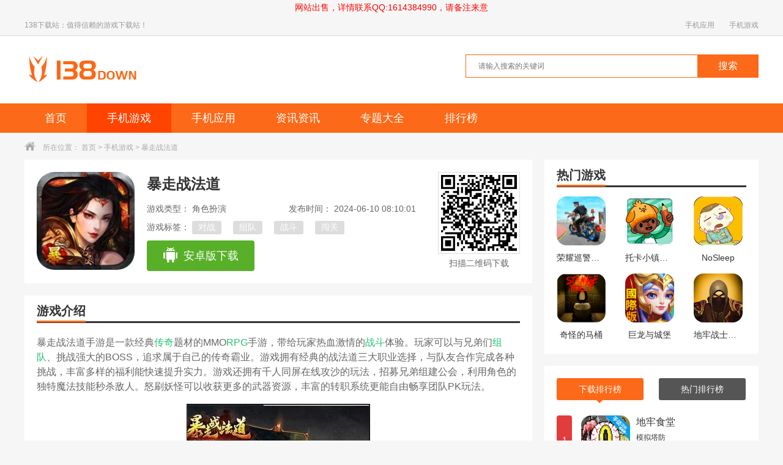

--- FILE ---
content_type: text/html; charset=UTF-8
request_url: http://www.138down.com/youxi/270280.html
body_size: 13120
content:
<!DOCTYPE html>
<html>

<head>
    <meta charset="utf-8" />
    <meta http-equiv="X-UA-Compatible" content="IE=edge,chrome=1" />
    <title>暴走战法道游戏手机版下载-暴走战法道安卓版下载v1.0.0-138下载站</title>
    <meta name="keywords" content="暴走战法道游戏手机版下载,暴走战法道安卓版下载v1.0.0" />
    <meta name="description" content="暴走战法道手游是一款经典传奇题材的MMORPG手游，带给玩家热血激情的战斗体验。玩家可以与兄弟们组队、挑战强大的BOSS，追求属于自己的传奇霸业。游戏拥有经典的战法道三大职业选择，与队友合作完成各种挑战，丰富多样的福利能快速提升实力。游戏还拥有千人同屏在线攻沙的玩法，招募兄弟组建公会，利用角色的独特魔法技能秒杀敌人。怒刷妖怪可以收获更多的武器资源，丰富的转职系统更能自由畅享团队PK玩法。" />
    <meta http-equiv="mobile-agent" content="format=xhtml; url=http://m.138down.com/youxi/270280.html">
    <meta http-equiv="mobile-agent" content="format=html5; url=http://m.138down.com/youxi/270280.html">
        <script>
        var pdata = { "classify": "1", "type": "1" }
    </script>
    
    <link type="text/css" rel="stylesheet" href="/public/css/base.css" />
    <link type="text/css" rel="stylesheet" href="/public/css/index.css" />
    <script type="text/javascript" src="/public/js/jquery1.9.1.min.js"></script>
	<script type="text/javascript" src="/public/js/index.js"></script>    <script type="text/javascript" src="/public/js/qrcode.js"></script>
    <script type="text/javascript" src="/public/js/detail.js?time=1768373890"></script>
    <script type="application/ld+json">
    {
        "@context": "https://ziyuan.baidu.com/contexts/cambrian.jsonld",
        "@id": "http://www.138down.com/youxi/270280.html",
        "appid": "1651964563248745",
        "title": "暴走战法道游戏手机版下载-暴走战法道安卓版下载v1.0.0",
        "pubDate": "2024-06-10T08:11:01",
        "upDate": "2024-06-10T08:10:01"
    }
    </script>

    <!-- 样式引入 -->
    <link rel="stylesheet" href="/public/css/secret.css">
</head>
<div class="top_wrap">
    <div class="w1200 clearfix">
        <div class="fl">138下载站：值得信赖的游戏下载站！</div>
        <div class="fr">
            <a href="http://www.138down.com/ruanjian/">手机应用</a>
            <a href="http://www.138down.com/youxi/">手机游戏</a>
        </div>
    </div>
</div>
<div class="logo_wrap">
    <div class="w1200 clearfix">
        <a class="logo fl" href="http://www.138down.com/" title="138下载站"></a>
        <div class="search_box fr">
            <div class="search_bar clearfix">
                <div class="txt_box"><input type="text" placeholder="请输入搜索的关键词"/></div>
                <div class="btn_box"><input type="button" class="btn" value="搜索" /></div>
            </div>
            <div class="hotkey">
                            </div>
        </div>
    </div>
</div>
<div class="nav">
    <div class="w1200">
        <ul class="clearfix">
            <li ><a href="http://www.138down.com/">首页</a></li>
            <li class="current"><a href="http://www.138down.com/youxi/">手机游戏</a></li>
            <li ><a href="http://www.138down.com/ruanjian/">手机应用</a></li>
            <li ><a href="http://www.138down.com/zixun/">资讯资讯</li>
            <li ><a href="http://www.138down.com/zt/">专题大全</a></li>
            <li ><a href="http://www.138down.com/top/">排行榜</a></li>
        </ul>
    </div>
</div><div class="crumb">
    <div class="w1200">
        <i class="icon"></i>所在位置：
        <a href="http://www.138down.com/" target="_blank">首页</a> &gt;
        <a href="http://www.138down.com/youxi/" target="_blank">
            手机游戏        </a> &gt;
        暴走战法道    </div>
</div>
<div class="detail_wrap w1200 clearfix">
    <div class="fl_wrap fl">
        <div class="game_information padding20 clearfix">
            <img class="img fl" src="http://img.138down.com/upload/202406/10/637cdB8RCpLQ2om.jpg" width="160" height="160" alt="暴走战法道">
            <div class="info fl">
                <h1>
                    暴走战法道                </h1>
                <p><span class="type ">
                        游戏类型：
                                                角色扮演                                            </span><span class="time">发布时间：
                        2024-06-10 08:10:01</span></p>
                                <p class="tag">
                    游戏标签：
                    <a href="http://www.138down.com/zt/93.html" class="c
                        1" target="_blank">
                        对战                    </a>
                    <a href="http://www.138down.com/zt/95.html" class="c
                        2" target="_blank">
                        组队                    </a>
                    <a href="http://www.138down.com/zt/111.html" class="c
                        3" target="_blank">
                        战斗                    </a>
                    <a href="http://www.138down.com/zt/115.html" class="c
                        4" target="_blank">
                        闯关                    </a>
                                    </p>
                                <div class="btn clearfix downlinks" data-appid="270280" data-appname="暴走战法道">
                    <a href="javascript:;" class="android" style="display:none;"><i></i>安卓版下载</a>
                    <a href="javascript:;" class="ios" style="display:none;"><i></i>APP Store下载</a>
                    <a href="javascript:;" class="no" style="display:none;">暂无下载</a>
                </div>
            </div>
            <div class="ewm fr">
                <div class="qrcode" id="qrcode" url="http://m.138down.com/youxi/270280.html"></div>
                <p>扫描二维码下载</p>
            </div>
        </div>
        <div class="h20"></div>
        <div class="game_recommend padding20">
            <div class="title_black">
                <h3>
                    游戏介绍
                </h3>
            </div>
            <div class="cont_hidden" id="detailReal">
                <div class="cont">
                    <p>暴走战法道手游是一款经典<a style='color: #26c472;' href='http://www.138down.com/zt/1.html' target='_blank'>传奇</a>题材的MMO<a style='color: #26c472;' href='http://www.138down.com/zt/36.html' target='_blank'>RPG</a>手游，带给玩家热血激情的<a style='color: #26c472;' href='http://www.138down.com/zt/111.html' target='_blank'>战斗</a>体验。玩家可以与兄弟们<a style='color: #26c472;' href='http://www.138down.com/zt/95.html' target='_blank'>组队</a>、挑战强大的BOSS，追求属于自己的传奇霸业。游戏拥有经典的战法道三大职业选择，与队友合作完成各种挑战，丰富多样的福利能快速提升实力。游戏还拥有千人同屏在线攻沙的玩法，招募兄弟组建公会，利用角色的独特魔法技能秒杀敌人。怒刷妖怪可以收获更多的武器资源，丰富的转职系统更能自由畅享团队PK玩法。</p>
<p><img src="http://img.138down.com/upload/202406/10/47591e8gb1AsE3F.jpg" alt="暴走战法道"/></p>
<h3>《暴走战法道》游戏亮点：</h3>
<p>1)游戏拥有经典战法道三大职业选择，让玩家可以根据自己的喜好选择最适合的职业，展现独特的战斗风采。</p>
<p>2)玩家可以与兄弟们组队，共同挑战强大的BOSS，体验紧张刺激的战斗，打开自己的闯关之门。</p>
<p>3)丰富多样的福利系统，可以帮助玩家快速提升实力，使玩家在游戏中更有竞争力。</p>
<p>4)游戏拥有千人同屏在线攻沙玩法，玩家可以与其他玩家一起组队攻城，体验真实的战场厮杀。</p>
<p><img src="http://img.138down.com/upload/202406/10/2a4c54CVk9P2G8v.jpg" alt="暴走战法道"/></p>
<h3>《暴走战法道》游戏优势：</h3>
<p>1.玩家可以招募兄弟组建公会，共同对抗敌对势力，利用角色的独特魔法技能秒杀敌人，展现团队之间的默契。</p>
<p>2.怒刷妖怪可以收获更多的武器资源，让玩家在战斗中拥有更多的选择和变化，提升自己的战斗力。</p>
<p>3.游戏拥有丰富多样的转职系统，玩家可以根据自己的需求和战术选择合适的转职，更好地适应战斗环境。</p>
<p>4.玩家可以体验到传奇霸业的追求，通过战斗和任务完成，逐渐成为众人敬仰的王者。</p>
<h3>《暴走战法道》游戏点评：</h3>
<p>1)游戏支持团队PK玩法，玩家可以与其他玩家组队一起对战，展示自己的战斗技巧和配合能力。</p>
<p>2)游戏拥有精美细致的画面和华丽的技能特效，让玩家沉浸在激烈的战斗中，享受到视觉和听觉上的愉悦。</p>
                </div>
            </div>
            <div class="open_detail clearfix">
                <div class="advantage fl">
                    <span class="net"><i></i>需要网络</span>
                    <span class="free"><i></i>免费</span>
                    <span class="google"><i></i>无需谷歌市场</span>
                </div>
                <div class="btn fr" id="openDetail">展开<i class="down"></i></div>
            </div>
            <div class="more_info_box">
                <div class="tit">详细信息</div>
                <ul class="flex">
                    <li>游戏大小：
                        3.90                        M                    </li>
                    <li>游戏版本：
                        1.0.0                    </li>
                    <li>系统要求：安卓4.4</li>
                    <li>更新时间：
                        2024-06-10                    </li>
                    <li>权限说明：<em class="gPower" style="cursor: pointer; color: #12cdb0">查看详情</em></li>
                    <li>隐私说明：<em class="gSecret" style="cursor: pointer; color: #12cdb0">查看隐私</em></li>
                    <li>语言：中文</li>
                                                            <li title="com.yingxiao.cbly.pangdazhu">
                        <span>包名：com.yingxiao.cbly.pangdazhu                        </span>
                    </li>
                                                            <li title="7129F43EA97D33F064F796EA5394C3C2">
                        <span>MD5：7129F43EA97D33F064F796EA5394C3C2                        </span>
                    </li>
                                                        </ul>
                <!-- <p><span>游戏大小：
                        3.90                        M                    </span><span>游戏版本：
                        1.0.0                    </span></p>
                <p><span>系统要求：安卓4.4</span><span>更新时间：
                        2024-06-10</span></p>
                <p>
                    <span>权限说明：<em class="gPower" style="cursor: pointer; color: #12cdb0">查看详情</em>
                    </span><span>隐私说明：<em class="gSecret" style="cursor: pointer; color: #12cdb0">查看隐私</em></span>
                </p>
                <p>
                    <span>语言：中文</span>
                                    </p>
                <p>
                    <span>包名：
                        com.yingxiao.cbly.pangdazhu                    </span>
                                        <span>MD5：
                        7129F43EA97D33F064F796EA5394C3C2                    </span>
                                    </p> -->
            </div>
        </div>
                <div class="h20"></div>
        <div class="padding20">
            <div class="title_black">
                <h3>
                    游戏截图
                </h3>
            </div>
            <div class="screenshot">
                <div class="box introduce" id="gamedes">
                    <div class="slider-contain big">
                        <em class="arrow-btn a_left" onClick="hscroll2('slider3','right',1,1,2)"></em>
                        <em class="arrow-btn a_right" onClick="hscroll2('slider3','left',1,1,2)"></em>
                        <div class="slider-inner-contain" id="slider3">
                            <ul class="img-slider" data-taptap-app="screenshots" id="imageShots">
                                                                <li><a href="http://img.138down.com/upload/202406/10/47591e8gb1AsE3F.jpg" onclick="return false;" data-lightbox="screenshots">
                                        <div class="img-item"><img src="http://img.138down.com/upload/202406/10/47591e8gb1AsE3F.jpg" alt="暴走战法道截图">
                                        </div>
                                    </a></li>
                                                                <li><a href="http://img.138down.com/upload/202406/10/2a4c54CVk9P2G8v.jpg" onclick="return false;" data-lightbox="screenshots">
                                        <div class="img-item"><img src="http://img.138down.com/upload/202406/10/2a4c54CVk9P2G8v.jpg" alt="暴走战法道截图">
                                        </div>
                                    </a></li>
                                                                <a></a>
                            </ul>
                        </div>
                    </div>
                </div>
            </div>
        </div>
                        <div class="h20"></div>
        <div class="game_rec_box padding20">
            <div class="title_black">
                <h3>
                    游戏推荐
                </h3>
            </div>
            <div class="tab_box">
                <ul class="tab_menu clearfix">
                                        <li class="current"
                        >
                        对战                    </li>
                                        <li >
                        组队                    </li>
                                        <li >
                        战斗                    </li>
                                        <li >
                        闯关                    </li>
                                    </ul>
                <div class="tab_cont">
                                        <div class="sub_box ">
                        <div class="clearfix">
                            <img src="http://img.138down.com/imgfile/xzking/201904/23160308a6g9.jpg" alt="对战" width="222" height="114">
                            <div class="info">
                                <p class="tit"><a href="http://www.138down.com/zt/93.html"
                                        target="_blank">
                                        对战                                    </a></p>
                                <p class="txt">
                                    一个人玩游戏难免的会有点无聊、寂寞，是不是想要多找几个人一起玩，哪怕是个陌生人，只要有着志同道合的目标就可以，今天小编就帮大家带来对战游戏大全，喜欢此类型游戏的伙伴赶紧来下载吧！                                </p>
                            </div>
                        </div>
                        <ul class="clearfix">
                                                        <li>
                                <a href="http://www.138down.com/youxi/281977.html" target="_blank"
                                    title="热血大擂台" class="imgBox"><img src="http://img.138down.com/upload/202506/08/6ccdbE9ihuACZpb.png" width="88"
                                        height="88" alt="热血大擂台"></a>
                                <div class="info">
                                    <a href="http://www.138down.com/youxi/281977.html" target="_blank"
                                        title="热血大擂台" class="name">
                                        热血大擂台                                    </a>
                                    <p>
                                        动作格斗                                    </p>
                                    <p class="size">
                                        63.61M
                                    </p>
                                    <a href="http://www.138down.com/youxi/281977.html" target="_blank"
                                        title="热血大擂台" class="btn">下载</a>
                                </div>
                            </li>
                                                        <li>
                                <a href="http://www.138down.com/youxi/281939.html" target="_blank"
                                    title="谁先阵亡对决" class="imgBox"><img src="http://img.138down.com/upload/202506/07/a0071fPm5pFHQEx.png" width="88"
                                        height="88" alt="谁先阵亡对决"></a>
                                <div class="info">
                                    <a href="http://www.138down.com/youxi/281939.html" target="_blank"
                                        title="谁先阵亡对决" class="name">
                                        谁先阵亡对决                                    </a>
                                    <p>
                                        动作格斗                                    </p>
                                    <p class="size">
                                        113.84M
                                    </p>
                                    <a href="http://www.138down.com/youxi/281939.html" target="_blank"
                                        title="谁先阵亡对决" class="btn">下载</a>
                                </div>
                            </li>
                                                        <li>
                                <a href="http://www.138down.com/youxi/281930.html" target="_blank"
                                    title="小拳拳出击" class="imgBox"><img src="http://img.138down.com/upload/202506/06/70a2a8tnvyCHDFm.png" width="88"
                                        height="88" alt="小拳拳出击"></a>
                                <div class="info">
                                    <a href="http://www.138down.com/youxi/281930.html" target="_blank"
                                        title="小拳拳出击" class="name">
                                        小拳拳出击                                    </a>
                                    <p>
                                        动作格斗                                    </p>
                                    <p class="size">
                                        217.99M
                                    </p>
                                    <a href="http://www.138down.com/youxi/281930.html" target="_blank"
                                        title="小拳拳出击" class="btn">下载</a>
                                </div>
                            </li>
                                                        <li>
                                <a href="http://www.138down.com/youxi/281913.html" target="_blank"
                                    title="赛车飞速狂飙" class="imgBox"><img src="http://img.138down.com/upload/202506/05/287fbQhzicjB3CP.png" width="88"
                                        height="88" alt="赛车飞速狂飙"></a>
                                <div class="info">
                                    <a href="http://www.138down.com/youxi/281913.html" target="_blank"
                                        title="赛车飞速狂飙" class="name">
                                        赛车飞速狂飙                                    </a>
                                    <p>
                                        体育竞技                                    </p>
                                    <p class="size">
                                        117.40M
                                    </p>
                                    <a href="http://www.138down.com/youxi/281913.html" target="_blank"
                                        title="赛车飞速狂飙" class="btn">下载</a>
                                </div>
                            </li>
                                                        <li>
                                <a href="http://www.138down.com/youxi/281893.html" target="_blank"
                                    title="枪影豪杰" class="imgBox"><img src="http://img.138down.com/upload/202505/31/16642rQOgmHJf0K.png" width="88"
                                        height="88" alt="枪影豪杰"></a>
                                <div class="info">
                                    <a href="http://www.138down.com/youxi/281893.html" target="_blank"
                                        title="枪影豪杰" class="name">
                                        枪影豪杰                                    </a>
                                    <p>
                                        枪战射击                                    </p>
                                    <p class="size">
                                        67.48M
                                    </p>
                                    <a href="http://www.138down.com/youxi/281893.html" target="_blank"
                                        title="枪影豪杰" class="btn">下载</a>
                                </div>
                            </li>
                                                        <li>
                                <a href="http://www.138down.com/youxi/281885.html" target="_blank"
                                    title="刃影传说" class="imgBox"><img src="http://img.138down.com/upload/202505/30/30112356dfdc2Jk4Ey6olDc15xs.jpg" width="88"
                                        height="88" alt="刃影传说"></a>
                                <div class="info">
                                    <a href="http://www.138down.com/youxi/281885.html" target="_blank"
                                        title="刃影传说" class="name">
                                        刃影传说                                    </a>
                                    <p>
                                        动作格斗                                    </p>
                                    <p class="size">
                                        92.55M
                                    </p>
                                    <a href="http://www.138down.com/youxi/281885.html" target="_blank"
                                        title="刃影传说" class="btn">下载</a>
                                </div>
                            </li>
                                                    </ul>
                    </div>
                                        <div class="sub_box hide">
                        <div class="clearfix">
                            <img src="http://img.138down.com/imgfile/xzking/201904/231616425t6y.jpg" alt="组队" width="222" height="114">
                            <div class="info">
                                <p class="tit"><a href="http://www.138down.com/zt/95.html"
                                        target="_blank">
                                        组队                                    </a></p>
                                <p class="txt">
                                    组队就是和各位玩家联合起来一起玩游戏，此类游戏不仅玩法多样有趣而且还可以促进玩家们之间的感情，下面小编带来可以组队的游戏合集，如果你喜欢这种类型的游戏那就赶紧来下载吧！                                </p>
                            </div>
                        </div>
                        <ul class="clearfix">
                                                        <li>
                                <a href="http://www.138down.com/youxi/281886.html" target="_blank"
                                    title="宝石战神" class="imgBox"><img src="http://img.138down.com/upload/202505/30/560292S05ZLzTBu.png" width="88"
                                        height="88" alt="宝石战神"></a>
                                <div class="info">
                                    <a href="http://www.138down.com/youxi/281886.html" target="_blank"
                                        title="宝石战神" class="name">
                                        宝石战神                                    </a>
                                    <p>
                                        动作格斗                                    </p>
                                    <p class="size">
                                        84.69M
                                    </p>
                                    <a href="http://www.138down.com/youxi/281886.html" target="_blank"
                                        title="宝石战神" class="btn">下载</a>
                                </div>
                            </li>
                                                        <li>
                                <a href="http://www.138down.com/youxi/281855.html" target="_blank"
                                    title="别想捉住我" class="imgBox"><img src="http://img.138down.com/upload/202505/22/85f72IUKbz1WC9f.png" width="88"
                                        height="88" alt="别想捉住我"></a>
                                <div class="info">
                                    <a href="http://www.138down.com/youxi/281855.html" target="_blank"
                                        title="别想捉住我" class="name">
                                        别想捉住我                                    </a>
                                    <p>
                                        休闲益智                                    </p>
                                    <p class="size">
                                        40.51M
                                    </p>
                                    <a href="http://www.138down.com/youxi/281855.html" target="_blank"
                                        title="别想捉住我" class="btn">下载</a>
                                </div>
                            </li>
                                                        <li>
                                <a href="http://www.138down.com/youxi/281834.html" target="_blank"
                                    title="我的战车贼猛" class="imgBox"><img src="http://img.138down.com/upload/202505/25/55147euFzUKpgls.png" width="88"
                                        height="88" alt="我的战车贼猛"></a>
                                <div class="info">
                                    <a href="http://www.138down.com/youxi/281834.html" target="_blank"
                                        title="我的战车贼猛" class="name">
                                        我的战车贼猛                                    </a>
                                    <p>
                                        休闲益智                                    </p>
                                    <p class="size">
                                        66.31M
                                    </p>
                                    <a href="http://www.138down.com/youxi/281834.html" target="_blank"
                                        title="我的战车贼猛" class="btn">下载</a>
                                </div>
                            </li>
                                                        <li>
                                <a href="http://www.138down.com/youxi/281821.html" target="_blank"
                                    title="躺平大赢家" class="imgBox"><img src="http://img.138down.com/upload/202505/23/a29aa4RjOuJmAaL.png" width="88"
                                        height="88" alt="躺平大赢家"></a>
                                <div class="info">
                                    <a href="http://www.138down.com/youxi/281821.html" target="_blank"
                                        title="躺平大赢家" class="name">
                                        躺平大赢家                                    </a>
                                    <p>
                                        模拟塔防                                    </p>
                                    <p class="size">
                                        52.16M
                                    </p>
                                    <a href="http://www.138down.com/youxi/281821.html" target="_blank"
                                        title="躺平大赢家" class="btn">下载</a>
                                </div>
                            </li>
                                                        <li>
                                <a href="http://www.138down.com/youxi/281795.html" target="_blank"
                                    title="乱斗萌宠明星" class="imgBox"><img src="http://img.138down.com/upload/202505/19/faadez6AnJXOb7M.png" width="88"
                                        height="88" alt="乱斗萌宠明星"></a>
                                <div class="info">
                                    <a href="http://www.138down.com/youxi/281795.html" target="_blank"
                                        title="乱斗萌宠明星" class="name">
                                        乱斗萌宠明星                                    </a>
                                    <p>
                                        动作格斗                                    </p>
                                    <p class="size">
                                        77.30M
                                    </p>
                                    <a href="http://www.138down.com/youxi/281795.html" target="_blank"
                                        title="乱斗萌宠明星" class="btn">下载</a>
                                </div>
                            </li>
                                                        <li>
                                <a href="http://www.138down.com/youxi/281779.html" target="_blank"
                                    title="自由城计划" class="imgBox"><img src="http://img.138down.com/upload/202505/16/573e1dkxTehM6C9.png" width="88"
                                        height="88" alt="自由城计划"></a>
                                <div class="info">
                                    <a href="http://www.138down.com/youxi/281779.html" target="_blank"
                                        title="自由城计划" class="name">
                                        自由城计划                                    </a>
                                    <p>
                                        角色扮演                                    </p>
                                    <p class="size">
                                        348.31M
                                    </p>
                                    <a href="http://www.138down.com/youxi/281779.html" target="_blank"
                                        title="自由城计划" class="btn">下载</a>
                                </div>
                            </li>
                                                    </ul>
                    </div>
                                        <div class="sub_box hide">
                        <div class="clearfix">
                            <img src="http://img.138down.com/upload/202306/14/1417545595e9b6PCtXo3dwrq68c.jpg" alt="战斗" width="222" height="114">
                            <div class="info">
                                <p class="tit"><a href="http://www.138down.com/zt/111.html"
                                        target="_blank">
                                        战斗                                    </a></p>
                                <p class="txt">
                                    我们为您提供劲爆的热门战斗游戏，让小伙伴们激情对战，感受火爆的战斗气息，能在游戏中尽情享受战斗激情体验，控住角色去完成一系列的战斗对决！                                </p>
                            </div>
                        </div>
                        <ul class="clearfix">
                                                        <li>
                                <a href="http://www.138down.com/youxi/281993.html" target="_blank"
                                    title="我是王牌枪手" class="imgBox"><img src="http://img.138down.com/upload/202506/18/00f378nYR6g4bH1.png" width="88"
                                        height="88" alt="我是王牌枪手"></a>
                                <div class="info">
                                    <a href="http://www.138down.com/youxi/281993.html" target="_blank"
                                        title="我是王牌枪手" class="name">
                                        我是王牌枪手                                    </a>
                                    <p>
                                        枪战射击                                    </p>
                                    <p class="size">
                                        60.21M
                                    </p>
                                    <a href="http://www.138down.com/youxi/281993.html" target="_blank"
                                        title="我是王牌枪手" class="btn">下载</a>
                                </div>
                            </li>
                                                        <li>
                                <a href="http://www.138down.com/youxi/281982.html" target="_blank"
                                    title="我要救小美" class="imgBox"><img src="http://img.138down.com/upload/202506/17/1c98aBjsIiZgNyY.png" width="88"
                                        height="88" alt="我要救小美"></a>
                                <div class="info">
                                    <a href="http://www.138down.com/youxi/281982.html" target="_blank"
                                        title="我要救小美" class="name">
                                        我要救小美                                    </a>
                                    <p>
                                        动作格斗                                    </p>
                                    <p class="size">
                                        102.24M
                                    </p>
                                    <a href="http://www.138down.com/youxi/281982.html" target="_blank"
                                        title="我要救小美" class="btn">下载</a>
                                </div>
                            </li>
                                                        <li>
                                <a href="http://www.138down.com/youxi/281977.html" target="_blank"
                                    title="热血大擂台" class="imgBox"><img src="http://img.138down.com/upload/202506/08/6ccdbE9ihuACZpb.png" width="88"
                                        height="88" alt="热血大擂台"></a>
                                <div class="info">
                                    <a href="http://www.138down.com/youxi/281977.html" target="_blank"
                                        title="热血大擂台" class="name">
                                        热血大擂台                                    </a>
                                    <p>
                                        动作格斗                                    </p>
                                    <p class="size">
                                        63.61M
                                    </p>
                                    <a href="http://www.138down.com/youxi/281977.html" target="_blank"
                                        title="热血大擂台" class="btn">下载</a>
                                </div>
                            </li>
                                                        <li>
                                <a href="http://www.138down.com/youxi/281964.html" target="_blank"
                                    title="三重镇" class="imgBox"><img src="http://img.138down.com/upload/202506/08/a1d37sbM0P9gWAu.png" width="88"
                                        height="88" alt="三重镇"></a>
                                <div class="info">
                                    <a href="http://www.138down.com/youxi/281964.html" target="_blank"
                                        title="三重镇" class="name">
                                        三重镇                                    </a>
                                    <p>
                                        休闲益智                                    </p>
                                    <p class="size">
                                        41.47M
                                    </p>
                                    <a href="http://www.138down.com/youxi/281964.html" target="_blank"
                                        title="三重镇" class="btn">下载</a>
                                </div>
                            </li>
                                                        <li>
                                <a href="http://www.138down.com/youxi/281950.html" target="_blank"
                                    title="节奏冒险团" class="imgBox"><img src="http://img.138down.com/upload/202506/09/b3a474cBEqkJVLm.png" width="88"
                                        height="88" alt="节奏冒险团"></a>
                                <div class="info">
                                    <a href="http://www.138down.com/youxi/281950.html" target="_blank"
                                        title="节奏冒险团" class="name">
                                        节奏冒险团                                    </a>
                                    <p>
                                        战争策略                                    </p>
                                    <p class="size">
                                        87.03M
                                    </p>
                                    <a href="http://www.138down.com/youxi/281950.html" target="_blank"
                                        title="节奏冒险团" class="btn">下载</a>
                                </div>
                            </li>
                                                        <li>
                                <a href="http://www.138down.com/youxi/281947.html" target="_blank"
                                    title="漫画格斗家" class="imgBox"><img src="http://img.138down.com/upload/202506/09/3bdf35sUlSxrZCe.png" width="88"
                                        height="88" alt="漫画格斗家"></a>
                                <div class="info">
                                    <a href="http://www.138down.com/youxi/281947.html" target="_blank"
                                        title="漫画格斗家" class="name">
                                        漫画格斗家                                    </a>
                                    <p>
                                        动作格斗                                    </p>
                                    <p class="size">
                                        147.77M
                                    </p>
                                    <a href="http://www.138down.com/youxi/281947.html" target="_blank"
                                        title="漫画格斗家" class="btn">下载</a>
                                </div>
                            </li>
                                                    </ul>
                    </div>
                                        <div class="sub_box hide">
                        <div class="clearfix">
                            <img src="http://img.138down.com/upload/202306/14/141755426521529URsx7AI3mdvf.jpg" alt="闯关" width="222" height="114">
                            <div class="info">
                                <p class="tit"><a href="http://www.138down.com/zt/115.html"
                                        target="_blank">
                                        闯关                                    </a></p>
                                <p class="txt">
                                    我们为您提供海量闯关关卡游戏下载，在各种关卡中完成挑战任务，不断闯关成功，享受刺激好玩有趣的闯关体验，尽情完成一系列的关卡任务，在这里尽情享受关卡游戏！                                </p>
                            </div>
                        </div>
                        <ul class="clearfix">
                                                        <li>
                                <a href="http://www.138down.com/youxi/281987.html" target="_blank"
                                    title="谁动了我的脑子" class="imgBox"><img src="http://img.138down.com/upload/202506/17/cc8615RwcS4Ixpy.png" width="88"
                                        height="88" alt="谁动了我的脑子"></a>
                                <div class="info">
                                    <a href="http://www.138down.com/youxi/281987.html" target="_blank"
                                        title="谁动了我的脑子" class="name">
                                        谁动了我的脑子                                    </a>
                                    <p>
                                        休闲益智                                    </p>
                                    <p class="size">
                                        70.51M
                                    </p>
                                    <a href="http://www.138down.com/youxi/281987.html" target="_blank"
                                        title="谁动了我的脑子" class="btn">下载</a>
                                </div>
                            </li>
                                                        <li>
                                <a href="http://www.138down.com/youxi/281974.html" target="_blank"
                                    title="滋水特工队" class="imgBox"><img src="http://img.138down.com/upload/202506/08/5b811VZs8Yluv54.png" width="88"
                                        height="88" alt="滋水特工队"></a>
                                <div class="info">
                                    <a href="http://www.138down.com/youxi/281974.html" target="_blank"
                                        title="滋水特工队" class="name">
                                        滋水特工队                                    </a>
                                    <p>
                                        枪战射击                                    </p>
                                    <p class="size">
                                        79.86M
                                    </p>
                                    <a href="http://www.138down.com/youxi/281974.html" target="_blank"
                                        title="滋水特工队" class="btn">下载</a>
                                </div>
                            </li>
                                                        <li>
                                <a href="http://www.138down.com/youxi/281930.html" target="_blank"
                                    title="小拳拳出击" class="imgBox"><img src="http://img.138down.com/upload/202506/06/70a2a8tnvyCHDFm.png" width="88"
                                        height="88" alt="小拳拳出击"></a>
                                <div class="info">
                                    <a href="http://www.138down.com/youxi/281930.html" target="_blank"
                                        title="小拳拳出击" class="name">
                                        小拳拳出击                                    </a>
                                    <p>
                                        动作格斗                                    </p>
                                    <p class="size">
                                        217.99M
                                    </p>
                                    <a href="http://www.138down.com/youxi/281930.html" target="_blank"
                                        title="小拳拳出击" class="btn">下载</a>
                                </div>
                            </li>
                                                        <li>
                                <a href="http://www.138down.com/youxi/281902.html" target="_blank"
                                    title="保持通话没人爆炸" class="imgBox"><img src="http://img.138down.com/upload/202506/04/3a8f62rX8EBqCKP.png" width="88"
                                        height="88" alt="保持通话没人爆炸"></a>
                                <div class="info">
                                    <a href="http://www.138down.com/youxi/281902.html" target="_blank"
                                        title="保持通话没人爆炸" class="name">
                                        保持通话没人爆炸                                    </a>
                                    <p>
                                        休闲益智                                    </p>
                                    <p class="size">
                                        154.19M
                                    </p>
                                    <a href="http://www.138down.com/youxi/281902.html" target="_blank"
                                        title="保持通话没人爆炸" class="btn">下载</a>
                                </div>
                            </li>
                                                        <li>
                                <a href="http://www.138down.com/youxi/281887.html" target="_blank"
                                    title="我一钩一个准" class="imgBox"><img src="http://img.138down.com/upload/202505/30/f7310TNsZn5aodl.png" width="88"
                                        height="88" alt="我一钩一个准"></a>
                                <div class="info">
                                    <a href="http://www.138down.com/youxi/281887.html" target="_blank"
                                        title="我一钩一个准" class="name">
                                        我一钩一个准                                    </a>
                                    <p>
                                        动作格斗                                    </p>
                                    <p class="size">
                                        97.62M
                                    </p>
                                    <a href="http://www.138down.com/youxi/281887.html" target="_blank"
                                        title="我一钩一个准" class="btn">下载</a>
                                </div>
                            </li>
                                                        <li>
                                <a href="http://www.138down.com/youxi/281871.html" target="_blank"
                                    title="爆震球射击" class="imgBox"><img src="http://img.138down.com/upload/202505/29/77991HGiNA9EL7r.png" width="88"
                                        height="88" alt="爆震球射击"></a>
                                <div class="info">
                                    <a href="http://www.138down.com/youxi/281871.html" target="_blank"
                                        title="爆震球射击" class="name">
                                        爆震球射击                                    </a>
                                    <p>
                                        枪战射击                                    </p>
                                    <p class="size">
                                        121.05M
                                    </p>
                                    <a href="http://www.138down.com/youxi/281871.html" target="_blank"
                                        title="爆震球射击" class="btn">下载</a>
                                </div>
                            </li>
                                                    </ul>
                    </div>
                                    </div>
            </div>
        </div>
                        <div class="h20"></div>
        <div class="game_version padding20">
            <div class="title_black">
                <h3>
                    游戏资讯
                </h3>
            </div>
            <div class="cont">
                <ul class="clearfix">
                                        <li>
                        <a href="http://www.138down.com/zixun/1027.html" target="_blank" title="
                            萤火突击避难所升级材料如何速刷 萤火突击避难所升级材料怎么刷">
                            <p>
                                萤火突击避难所升级材料如何速刷 萤火突击避难所升级材料怎么刷                            </p>
                            <i>12-05</i>
                        </a>
                    </li>
                                        <li>
                        <a href="http://www.138down.com/zixun/1026.html" target="_blank" title="
                            勇者斗恶龙3重制版如何转职 勇者斗恶龙3重制版怎么转职业">
                            <p>
                                勇者斗恶龙3重制版如何转职 勇者斗恶龙3重制版怎么转职业                            </p>
                            <i>12-05</i>
                        </a>
                    </li>
                                        <li>
                        <a href="http://www.138down.com/zixun/1025.html" target="_blank" title="
                            欢欣森活如何升级背包 欢欣森活前期攻略">
                            <p>
                                欢欣森活如何升级背包 欢欣森活前期攻略                            </p>
                            <i>12-05</i>
                        </a>
                    </li>
                                        <li>
                        <a href="http://www.138down.com/zixun/1024.html" target="_blank" title="
                            崩坏星穹铁道2.6版本复刻角色黄泉抽取建议 崩坏星穹攻略">
                            <p>
                                崩坏星穹铁道2.6版本复刻角色黄泉抽取建议 崩坏星穹攻略                            </p>
                            <i>12-05</i>
                        </a>
                    </li>
                                        <li>
                        <a href="http://www.138down.com/zixun/1023.html" target="_blank" title="
                            地铁逃生迷雾荒岛卧底玩法介绍 地铁逃生迷雾荒岛卧底玩法攻略">
                            <p>
                                地铁逃生迷雾荒岛卧底玩法介绍 地铁逃生迷雾荒岛卧底玩法攻略                            </p>
                            <i>12-05</i>
                        </a>
                    </li>
                                        <li>
                        <a href="http://www.138down.com/zixun/1022.html" target="_blank" title="
                            三角洲行动摩斯密码门解锁方法 三角洲行动摩斯密码门在哪">
                            <p>
                                三角洲行动摩斯密码门解锁方法 三角洲行动摩斯密码门在哪                            </p>
                            <i>12-05</i>
                        </a>
                    </li>
                                        <li>
                        <a href="http://www.138down.com/zixun/1021.html" target="_blank" title="
                            合金弹头战略版玩法介绍指南 合金弹头战略版设定介绍及玩法解析">
                            <p>
                                合金弹头战略版玩法介绍指南 合金弹头战略版设定介绍及玩法解析                            </p>
                            <i>12-04</i>
                        </a>
                    </li>
                                        <li>
                        <a href="http://www.138down.com/zixun/1020.html" target="_blank" title="
                            雾锁王国刺荨麻在哪里 雾锁王国刺荨麻位置介绍">
                            <p>
                                雾锁王国刺荨麻在哪里 雾锁王国刺荨麻位置介绍                            </p>
                            <i>12-04</i>
                        </a>
                    </li>
                                        <li>
                        <a href="http://www.138down.com/zixun/1019.html" target="_blank" title="
                            寂静岭2重制版宁静结局如何达成 寂静岭2重制版结局攻略">
                            <p>
                                寂静岭2重制版宁静结局如何达成 寂静岭2重制版结局攻略                            </p>
                            <i>12-04</i>
                        </a>
                    </li>
                                        <li>
                        <a href="http://www.138down.com/zixun/1018.html" target="_blank" title="
                            宝可梦TCGP皮卡丘卡组推荐 宝可梦大集结游戏攻略">
                            <p>
                                宝可梦TCGP皮卡丘卡组推荐 宝可梦大集结游戏攻略                            </p>
                            <i>12-04</i>
                        </a>
                    </li>
                                    </ul>
            </div>
        </div>
            </div>
    <div class="fr_wrap fr">
        <div class="game_detail_hot padding20">
            <div class="title_black">
                <h3>热门游戏                </h3>
            </div>
            <div class="cont">
                <ul class="clearfix">
                                        <li><a href="http://www.138down.com/youxi/263436.html" title="荣耀巡警模拟器" rel="nofollow"><img src="http://img.138down.com/upload/202312/19/43ff2lRh4VSWv6g.png" width="80" height="80"
                                alt="荣耀巡警模拟器">
                            <p>
                                荣耀巡警模拟器                            </p>
                            <span class="btn ">下载</span>
                        </a></li>
                                        <li><a href="http://www.138down.com/youxi/263435.html" title="托卡小镇学校生活" rel="nofollow"><img src="http://img.138down.com/upload/202312/19/d4ba1JBaj4uxsVL.png" width="80" height="80"
                                alt="托卡小镇学校生活">
                            <p>
                                托卡小镇学校生活                            </p>
                            <span class="btn ">下载</span>
                        </a></li>
                                        <li><a href="http://www.138down.com/youxi/263434.html" title="NoSleep" rel="nofollow"><img src="http://img.138down.com/upload/202312/19/ffd7aTvn4QrGHy1.png" width="80" height="80"
                                alt="NoSleep">
                            <p>
                                NoSleep                            </p>
                            <span class="btn ">下载</span>
                        </a></li>
                                        <li><a href="http://www.138down.com/youxi/263433.html" title="奇怪的马桶" rel="nofollow"><img src="http://img.138down.com/upload/202312/19/aea9cq1yfS05jHL.png" width="80" height="80"
                                alt="奇怪的马桶">
                            <p>
                                奇怪的马桶                            </p>
                            <span class="btn ">下载</span>
                        </a></li>
                                        <li><a href="http://www.138down.com/youxi/263431.html" title="巨龙与城堡" rel="nofollow"><img src="http://img.138down.com/upload/202312/19/2522bJvXKzN8Dxs.png" width="80" height="80"
                                alt="巨龙与城堡">
                            <p>
                                巨龙与城堡                            </p>
                            <span class="btn ">下载</span>
                        </a></li>
                                        <li><a href="http://www.138down.com/youxi/263288.html" title="地牢战士的复仇" rel="nofollow"><img src="http://img.138down.com/upload/202312/15/1849f1eoDRF3Vk0.png" width="80" height="80"
                                alt="地牢战士的复仇">
                            <p>
                                地牢战士的复仇                            </p>
                            <span class="btn ">下载</span>
                        </a></li>
                                    </ul>
            </div>
        </div>
        <div class="h20"></div>
        <div class="padding20 tab_box game_phb">
            <ul class="tab_menu clearfix">
                <li class="current">下载排行榜<i></i></li>
                <li>热门排行榜<i></i></li>
            </ul>
            <div class="tab_cont">
                <div class="sub_box phbBox">
                    <ul class="tfBox">
                                                <li>
                            <div class="tBox  clearfix">
                                <i class="num num1">
                                    1                                </i>
                                <a href="http://www.138down.com/youxi/279548.html" class="imgBox"
                                    target="_blank" title="
                                    地牢食堂">
                                    <img src="http://img.138down.com/upload/202411/08/08084754a5d868Oxw5dmGNyuzsb.jpg" width="80" height="80" alt="地牢食堂">
                                </a>
                                <div class="info">
                                    <a href="http://www.138down.com/youxi/279548.html" class="name"
                                        target="_blank" title="
                                        地牢食堂">
                                        地牢食堂                                    </a>
                                    <p>
                                        模拟塔防                                    </p>
                                    <a href="http://www.138down.com/youxi/279548.html"
                                        class="btn">下载</a>
                                </div>
                            </div>
                            <div class="fBox hide clearfix">
                                <i class="num num1">
                                    1                                </i>
                                <p class="name">
                                    地牢食堂                                </p>
                                <em>
                                    模拟塔防                                </em>
                            </div>
                        </li>
                                                <li>
                            <div class="tBox hide clearfix">
                                <i class="num num2">
                                    2                                </i>
                                <a href="http://www.138down.com/youxi/279545.html" class="imgBox"
                                    target="_blank" title="
                                    最强街篮">
                                    <img src="http://img.138down.com/upload/202411/01/bed74hFE4zVlrD8.png" width="80" height="80" alt="最强街篮">
                                </a>
                                <div class="info">
                                    <a href="http://www.138down.com/youxi/279545.html" class="name"
                                        target="_blank" title="
                                        最强街篮">
                                        最强街篮                                    </a>
                                    <p>
                                        体育竞技                                    </p>
                                    <a href="http://www.138down.com/youxi/279545.html"
                                        class="btn">下载</a>
                                </div>
                            </div>
                            <div class="fBox  clearfix">
                                <i class="num num2">
                                    2                                </i>
                                <p class="name">
                                    最强街篮                                </p>
                                <em>
                                    体育竞技                                </em>
                            </div>
                        </li>
                                                <li>
                            <div class="tBox hide clearfix">
                                <i class="num num3">
                                    3                                </i>
                                <a href="http://www.138down.com/youxi/279543.html" class="imgBox"
                                    target="_blank" title="
                                    犯罪现场侦探清洁工">
                                    <img src="http://img.138down.com/upload/202411/01/b0dafsbutUdEhSm.png" width="80" height="80" alt="犯罪现场侦探清洁工">
                                </a>
                                <div class="info">
                                    <a href="http://www.138down.com/youxi/279543.html" class="name"
                                        target="_blank" title="
                                        犯罪现场侦探清洁工">
                                        犯罪现场侦探清洁工                                    </a>
                                    <p>
                                        休闲益智                                    </p>
                                    <a href="http://www.138down.com/youxi/279543.html"
                                        class="btn">下载</a>
                                </div>
                            </div>
                            <div class="fBox  clearfix">
                                <i class="num num3">
                                    3                                </i>
                                <p class="name">
                                    犯罪现场侦探清洁工                                </p>
                                <em>
                                    休闲益智                                </em>
                            </div>
                        </li>
                                                <li>
                            <div class="tBox hide clearfix">
                                <i class="num num4">
                                    4                                </i>
                                <a href="http://www.138down.com/youxi/278648.html" class="imgBox"
                                    target="_blank" title="
                                    灵犀出版社物语">
                                    <img src="http://img.138down.com/upload/202410/22/22170651569b38CyLkRAgHt2vp8.jpg" width="80" height="80" alt="灵犀出版社物语">
                                </a>
                                <div class="info">
                                    <a href="http://www.138down.com/youxi/278648.html" class="name"
                                        target="_blank" title="
                                        灵犀出版社物语">
                                        灵犀出版社物语                                    </a>
                                    <p>
                                        休闲益智                                    </p>
                                    <a href="http://www.138down.com/youxi/278648.html"
                                        class="btn">下载</a>
                                </div>
                            </div>
                            <div class="fBox  clearfix">
                                <i class="num num4">
                                    4                                </i>
                                <p class="name">
                                    灵犀出版社物语                                </p>
                                <em>
                                    休闲益智                                </em>
                            </div>
                        </li>
                                                <li>
                            <div class="tBox hide clearfix">
                                <i class="num num5">
                                    5                                </i>
                                <a href="http://www.138down.com/youxi/249286.html" class="imgBox"
                                    target="_blank" title="
                                    幻想英雄2">
                                    <img src="http://img.138down.com/upload/202306/27/4ced93z8vmgyZef.png" width="80" height="80" alt="幻想英雄2">
                                </a>
                                <div class="info">
                                    <a href="http://www.138down.com/youxi/249286.html" class="name"
                                        target="_blank" title="
                                        幻想英雄2">
                                        幻想英雄2                                    </a>
                                    <p>
                                        角色扮演                                    </p>
                                    <a href="http://www.138down.com/youxi/249286.html"
                                        class="btn">下载</a>
                                </div>
                            </div>
                            <div class="fBox  clearfix">
                                <i class="num num5">
                                    5                                </i>
                                <p class="name">
                                    幻想英雄2                                </p>
                                <em>
                                    角色扮演                                </em>
                            </div>
                        </li>
                                                <li>
                            <div class="tBox hide clearfix">
                                <i class="num num6">
                                    6                                </i>
                                <a href="http://www.138down.com/youxi/247713.html" class="imgBox"
                                    target="_blank" title="
                                    极速赛车模拟">
                                    <img src="http://img.138down.com/upload/202306/14/1129dlPEpyQGI3S.png" width="80" height="80" alt="极速赛车模拟">
                                </a>
                                <div class="info">
                                    <a href="http://www.138down.com/youxi/247713.html" class="name"
                                        target="_blank" title="
                                        极速赛车模拟">
                                        极速赛车模拟                                    </a>
                                    <p>
                                        体育竞技                                    </p>
                                    <a href="http://www.138down.com/youxi/247713.html"
                                        class="btn">下载</a>
                                </div>
                            </div>
                            <div class="fBox  clearfix">
                                <i class="num num6">
                                    6                                </i>
                                <p class="name">
                                    极速赛车模拟                                </p>
                                <em>
                                    体育竞技                                </em>
                            </div>
                        </li>
                                                <li>
                            <div class="tBox hide clearfix">
                                <i class="num num7">
                                    7                                </i>
                                <a href="http://www.138down.com/youxi/246656.html" class="imgBox"
                                    target="_blank" title="
                                    液流传">
                                    <img src="http://img.138down.com/upload/202305/30/c9d1eA3jJRslpKu.jpg" width="80" height="80" alt="液流传">
                                </a>
                                <div class="info">
                                    <a href="http://www.138down.com/youxi/246656.html" class="name"
                                        target="_blank" title="
                                        液流传">
                                        液流传                                    </a>
                                    <p>
                                        休闲益智                                    </p>
                                    <a href="http://www.138down.com/youxi/246656.html"
                                        class="btn">下载</a>
                                </div>
                            </div>
                            <div class="fBox  clearfix">
                                <i class="num num7">
                                    7                                </i>
                                <p class="name">
                                    液流传                                </p>
                                <em>
                                    休闲益智                                </em>
                            </div>
                        </li>
                                                <li>
                            <div class="tBox hide clearfix">
                                <i class="num num8">
                                    8                                </i>
                                <a href="http://www.138down.com/youxi/246655.html" class="imgBox"
                                    target="_blank" title="
                                    闲置汽车制造商大亨">
                                    <img src="http://img.138down.com/upload/202305/30/2d4b39ZIHFsteDC.png" width="80" height="80" alt="闲置汽车制造商大亨">
                                </a>
                                <div class="info">
                                    <a href="http://www.138down.com/youxi/246655.html" class="name"
                                        target="_blank" title="
                                        闲置汽车制造商大亨">
                                        闲置汽车制造商大亨                                    </a>
                                    <p>
                                        模拟塔防                                    </p>
                                    <a href="http://www.138down.com/youxi/246655.html"
                                        class="btn">下载</a>
                                </div>
                            </div>
                            <div class="fBox  clearfix">
                                <i class="num num8">
                                    8                                </i>
                                <p class="name">
                                    闲置汽车制造商大亨                                </p>
                                <em>
                                    模拟塔防                                </em>
                            </div>
                        </li>
                                                <li>
                            <div class="tBox hide clearfix">
                                <i class="num num9">
                                    9                                </i>
                                <a href="http://www.138down.com/youxi/246654.html" class="imgBox"
                                    target="_blank" title="
                                    勇敢的狙击手">
                                    <img src="http://img.138down.com/upload/202305/30/b716a8whdt2Mq3C.jpg" width="80" height="80" alt="勇敢的狙击手">
                                </a>
                                <div class="info">
                                    <a href="http://www.138down.com/youxi/246654.html" class="name"
                                        target="_blank" title="
                                        勇敢的狙击手">
                                        勇敢的狙击手                                    </a>
                                    <p>
                                        枪战射击                                    </p>
                                    <a href="http://www.138down.com/youxi/246654.html"
                                        class="btn">下载</a>
                                </div>
                            </div>
                            <div class="fBox  clearfix">
                                <i class="num num9">
                                    9                                </i>
                                <p class="name">
                                    勇敢的狙击手                                </p>
                                <em>
                                    枪战射击                                </em>
                            </div>
                        </li>
                                                <li>
                            <div class="tBox hide clearfix">
                                <i class="num num10">
                                    10                                </i>
                                <a href="http://www.138down.com/youxi/246651.html" class="imgBox"
                                    target="_blank" title="
                                    驯兽师模拟器">
                                    <img src="http://img.138down.com/upload/202301/10/f13e6DzvxFUXJS2.jpg" width="80" height="80" alt="驯兽师模拟器">
                                </a>
                                <div class="info">
                                    <a href="http://www.138down.com/youxi/246651.html" class="name"
                                        target="_blank" title="
                                        驯兽师模拟器">
                                        驯兽师模拟器                                    </a>
                                    <p>
                                        挂机养成                                    </p>
                                    <a href="http://www.138down.com/youxi/246651.html"
                                        class="btn">下载</a>
                                </div>
                            </div>
                            <div class="fBox  clearfix">
                                <i class="num num10">
                                    10                                </i>
                                <p class="name">
                                    驯兽师模拟器                                </p>
                                <em>
                                    挂机养成                                </em>
                            </div>
                        </li>
                                            </ul>
                </div>
                <div class="sub_box phbBox hide">
                    <ul class="tfBox">
                                                <li>
                            <div class="tBox  clearfix">
                                <i class="num num1">
                                    1                                </i>
                                <a href="http://www.138down.com/youxi/246806.html" class="imgBox"
                                    target="_blank" title="
                                    乌木天影大陆">
                                    <img src="http://img.138down.com/upload/202305/31/50769SWaNZmIc2j.png" width="80" height="80" alt="乌木天影大陆">
                                </a>
                                <div class="info">
                                    <a href="http://www.138down.com/youxi/246806.html" class="name"
                                        target="_blank" title="
                                        乌木天影大陆">
                                        乌木天影大陆                                    </a>
                                    <p>
                                        角色扮演                                    </p>
                                    <a href="http://www.138down.com/youxi/246806.html"
                                        class="btn">下载</a>
                                </div>
                            </div>
                            <div class="fBox hide clearfix">
                                <i class="num num1">
                                    1                                </i>
                                <p class="name">
                                    乌木天影大陆                                </p>
                                <em>
                                    角色扮演                                </em>
                            </div>
                        </li>
                                            </ul>
                </div>
            </div>
        </div>
        <div class="h20"></div>
        <div class="game_tag padding20">
            <div class="title_black">
                <h3 class="mainBorder">热门分类</h3>
            </div>
            <div class="cont">
                <ul class="clearfix">
                    <li><a href="http://www.138down.com/youxi/                            " target="_blank">全部
                        </a></li>
                                                                                <li><a href="http://www.138down.com/youxi/1-1-1.html" target="_blank">
                            角色扮演                        </a></li>
                                                                                <li><a href="http://www.138down.com/youxi/2-1-1.html" target="_blank">
                            动作格斗                        </a></li>
                                                                                <li><a href="http://www.138down.com/youxi/3-1-1.html" target="_blank">
                            休闲益智                        </a></li>
                                                                                <li><a href="http://www.138down.com/youxi/4-1-1.html" target="_blank">
                            枪战射击                        </a></li>
                                                                                <li><a href="http://www.138down.com/youxi/5-1-1.html" target="_blank">
                            战争策略                        </a></li>
                                                                                <li><a href="http://www.138down.com/youxi/6-1-1.html" target="_blank">
                            卡牌对战                        </a></li>
                                                                                <li><a href="http://www.138down.com/youxi/7-1-1.html" target="_blank">
                            音乐舞蹈                        </a></li>
                                                                                <li><a href="http://www.138down.com/youxi/8-1-1.html" target="_blank">
                            模拟塔防                        </a></li>
                                                                                <li><a href="http://www.138down.com/youxi/9-1-1.html" target="_blank">
                            体育竞技                        </a></li>
                                                                                                                        <li><a href="http://www.138down.com/youxi/11-1-1.html" target="_blank">
                            挂机养成                        </a></li>
                                                                            </ul>
            </div>
        </div>
    </div>
</div>
<div class="h20"></div>
<div class="footer_wrap">
    <ul class="clearfix">
        <li><a href="javascript:;" target="_self">关于本站</a></li>
        <li><a href="javascript:;" target="_self">家长监护</a></li>
        <li><a href="javascript:;" target="_self">服务条款</a></li>
        <li><a href="javascript:;" target="_self">下载帮助</a></li>
        <li><a href="javascript:;" target="_self">下载声明</a></li>
        <li><a href="javascript:;" target="_self">友情连接</a></li>
    </ul>
    <p>健康游戏忠告：抵制不良游戏，拒绝盗版游戏，注意自我保护，谨防上当受骗，适度游戏益脑，沉迷游戏伤身，合理安排时间，享受健康生活</p>
    <p>免责声明：本站信息均来源网络转载，如有侵权请通知我们我们会第一时间处理。shangwmail@126.com</p>
    <p>Copyright &copy; 2026 www.138down.com ALL Rights Reserved</p>
    <p><a target="_blank" href="http://www.beian.gov.cn/portal/registerSystemInfo?recordcode=41072402001011"><img src="/public/img/guohui.jpeg">豫公网安备41072402001011号</a> | 备案号：<a href="http://beian.miit.gov.cn/" rel="external nofollow" target="_blank">豫ICP备2021011693号-1</a></p>
</div>

<script type="text/javascript" src="/public/js/common.js"></script><div style="display:none">
    <script>
var _hmt = _hmt || [];
(function() {
  var hm = document.createElement("script");
  hm.src = "https://hm.baidu.com/hm.js?af6d6700fa327172aab5f003b9a6c710";
  var s = document.getElementsByTagName("script")[0]; 
  s.parentNode.insertBefore(hm, s);
})();
</script>
</div>
<script type="text/javascript">
    statistic("270280", "1");
</script>

<!-- 弹窗 start -->
<div class="gPrivacy hide" style="display: none">
    <div class="privacyTxt">
        <div class="rTitle">
            <p><i class="ico"></i>隐私协议</p>
        </div>
        <div class="privacyMain">
            <p>
                严格遵守法律法规，遵循以下隐私保护原则，为您提供更加安全、可靠的服务：
            </p>
            <strong>1、安全可靠：</strong>
            <p>
                我们竭尽全力通过合理有效的信息安全技术及管理流程，防止您的信息泄露、损毁、丢失。
            </p>
            <strong>2、自主选择：</strong>
            <p>
                我们为您提供便利的信息管理选项，以便您做出合适的选择，管理您的个人信息
            </p>
            <strong>3、保护通信秘密：</strong>
            <p>
                我们严格遵照法律法规，保护您的通信秘密，为您提供安全的通信服务。
            </p>
            <strong>4、合理必要：</strong>
            <p>为了向您和其他用户提供更好的服务，我们仅收集必要的信息。</p>
            <strong>5、清晰透明：</strong>
            <p>
                我们努力使用简明易懂的表述，向您介绍隐私政策，以便您清晰地了解我们的信息处理方式。
            </p>
            <strong>6、将隐私保护融入产品设计：</strong>
            <p>我们在产品和服务研发、运营的各个环节，融入隐私保护的理念。</p>
            <strong>本《隐私政策》主要向您说明：</strong>
            <p>我们收集哪些信息 我们收集信息的用途 您所享有的权利</p>
            <strong>希望您仔细阅读《隐私政策》</strong>
            <p>
                为了让您有更好的体验、改善我们的服务或经您同意的其他用途，在符合相关法律法规的前提下，我们可能将通过某些服务所收集的信息用于我们的其他服务。例如，将您在使用我们某项服务时的信息，用于另一项服务中向您展示个性化的内容或广告、用于用户研究分析与统计等服务。
            </p>
            <p>
                若您使用服务，即表示您认同我们在本政策中所述内容。除另有约定外，本政策所用术语与《服务协议》中的术语具有相同的涵义。
            </p>
            <p>如您有问题，请联系我们。</p>
        </div>
        <div class="pSure">确定</div>
    </div>
    <script>
        $(function () {
            // 增加弹窗
            $(".gSecret").on("click", function () {
                $(".gPrivacy").show();
            });

            $(".pSure").on("click", function () {
                $(".gPrivacy").hide();
            });
        });
    </script>
</div>

<div class="gRule hide" style="display: none">
    <div class="ruleBox">
        <div class="rTitle">
            <p><i class="ico"></i>查看权限</p>
        </div>
        <div class="ruleMain ruleHtml">
            <p>此应用程序需要访问以下内容</p>
            <strong>写入外部存储</strong>
            <p>允许程序写入外部存储，如SD卡上写文件</p>
            <strong>完全的网络访问权限</strong>
            <p>
                允许该应用创建网络套接字和使用自定义网络协议。浏览器和其他某些应用提供了向互联网发送数据的途径，因此应用无需该权限即可向互联网发送数据
            </p>
            <strong>拍摄照片和视频</strong>
            <p>允许访问摄像头进行拍照或录制视频</p>
            <strong>读取手机状态和身份</strong>
            <p>
                允许应用访问设备的电话功能。此权限可让应用确定本机号码和设备ID、是否正处于通话状态以及拨打的号码。
            </p>
            <strong>查看网络状态</strong>
            <p>允许应用程序查看所有网络的状态。例如存在和连接的网络</p>
            <strong>查看WLAN状态</strong>
            <p>允许程序访问WLAN网络状态信息</p>
            <strong>控制震动</strong>
            <p>允许应用控制振动设备</p>
            <strong>拨打电话</strong>
            <p>
                允许一个程序初始化一个电话拨号不需通过拨号用户界面需要用户确认，应用程序执行可能需要您付费
            </p>
        </div>
        <span class="rSure">确定</span>
    </div>
    <script>
        let but = $(".gPower");
        $(function () {
            // 增加弹窗
            $(".gPower").on("click", function () {
                $(".gRule").show();
            });

            $(".rSure").on("click", function () {
                $(".gRule").hide();
            });
        });
    </script>
</div>
<!-- 弹窗 end -->
</body>

</html>

--- FILE ---
content_type: text/css
request_url: http://www.138down.com/public/css/secret.css
body_size: 874
content:
/* rule */
.gRule {
    position: absolute;
    top: 0;
    left: 0;
    right: 0;
    bottom: 0;
    margin: auto;
    z-index: 1000;
    width: 100%;
    height: 100%;
    background-color: rgba(0, 0, 0, .6);
}

.ruleBox {
    position: fixed;
    z-index: 5;
    top: 60px;
    left: 0;
    right: 0;
    margin: auto;
    background-color: #fff;
    width: 520px;
    border-radius: 8px;
}

.ruleBox .rClose {
    position: absolute;
    bottom: -60px;
    left: 0;
    right: 0;
    margin: auto;
    z-index: 10;
    text-align: center;
}

.ruleBox .rClose i {
    display: inline-block;
    width: 40px;
    height: 40px;
    background-position: -777px -695px;
    position: relative;
    cursor: pointer;
}

.ruleBox .rTitle {
    position: relative;
    width: 100%;
    height: 50px;
    background: #FC6918;
    background-size: 520px 100%;
    text-align: center;
    border-top-left-radius: 8px;
    border-top-right-radius: 8px;
}

.ruleBox .rTitle>i {
    display: block;
    width: 90px;
    height: 90px;
    background-position: -777px -905px;
    position: absolute;
    top: -42px;
    left: 0;
    right: 0;
    margin: 0 auto;
}

.ruleBox .rTitle p {
    font-size: 24px;
    color: #fff;
    font-weight: bold;
    line-height: 50px;
    white-space: nowrap;
    overflow: hidden;
}

.ruleBox .rTitle p>i {
    display: inline-block;
    width: 24px;
    height: 26px;
    background-position: -913px -702px;
    position: relative;
    top: 5px;
    margin-right: 10px;
}

.ruleMain {
    display: block;
    width: 480px;
    height: 300px;
    border-radius: 20px;
    padding: 0 20px;
    line-height: 42px;
    font-size: 16px;
    margin: 20px auto 0;
    overflow: auto;
}

.ruleMain p:nth-last-of-type(1) {
    margin-bottom: 20px;
}

.rSure {
    width: 190px;
    height: 40px;
    font-size: 16px;
    font-weight: 600;
    color: #fff;
    background-color: #FC6918;
    text-align: center;
    line-height: 40px;
    border-radius: 20px;
    display: block;
    margin: 20px auto 30px;
    cursor: pointer;
}

textarea.ruleMain {
    border: none;
    resize: none;
}

/* rule */
.gPrivacy {
    position: absolute;
    top: 0;
    left: 0;
    right: 0;
    bottom: 0;
    margin: auto;
    z-index: 10;
    width: 100%;
    height: 100%;
    background-color: rgba(0, 0, 0, .6);
}

.privacyTxt {
    position: fixed;
    z-index: 5;
    top: 60px;
    left: 0;
    right: 0;
    margin: auto;
    background-color: #fff;
    width: 520px;
    border-radius: 8px;
}

.privacyTxt .PClose {
    position: absolute;
    bottom: -60px;
    left: 0;
    right: 0;
    margin: auto;
    z-index: 10;
    text-align: center;
}

.privacyTxt .PClose i {
    display: inline-block;
    width: 40px;
    height: 40px;
    background-position: -777px -695px;
    position: relative;
    cursor: pointer;
}

.privacyTxt .rTitle {
    position: relative;
    width: 100%;
    height: 50px;
    background: #FC6918;
    background-size: 520px 100%;
    text-align: center;
    border-top-left-radius: 8px;
    border-top-right-radius: 8px;
}

.privacyTxt .rTitle>i {
    display: block;
    width: 90px;
    height: 90px;
    background-position: -777px -905px;
    position: absolute;
    top: -42px;
    left: 0;
    right: 0;
    margin: 0 auto;
}

.privacyTxt .rTitle p {
    font-size: 24px;
    color: #fff;
    font-weight: bold;
    line-height: 50px;
    white-space: nowrap;
    overflow: hidden;
}

.privacyTxt .rTitle p>i {
    display: inline-block;
    width: 24px;
    height: 26px;
    background-position: -913px -702px;
    position: relative;
    top: 5px;
    margin-right: 10px;
}

.privacyMain {
    display: block;
    width: 480px;
    height: 300px;
    border-radius: 20px;
    padding: 0 20px;
    line-height: 42px;
    font-size: 16px;
    margin: 20px auto 0;
    overflow: auto;
}

.privacyMain p:nth-last-of-type(1) {
    margin-bottom: 20px;
}

.pSure {
    width: 190px;
    height: 40px;
    font-size: 16px;
    font-weight: 600;
    color: #fff;
    background-color: #FC6918;
    text-align: center;
    line-height: 40px;
    border-radius: 20px;
    display: block;
    margin: 20px auto 30px;
    cursor: pointer;
}

ul.flex {
    display: flex;
    flex-wrap: wrap;
}

ul.flex li {
    font-size: 14px;
    color: #666;
    cursor: default;
    width: 50%;
    margin-top: 5px;
    overflow: hidden;
    text-wrap: nowrap;
    text-overflow: ellipsis;
}

ul.flex li:empty {
    display: none;
}

--- FILE ---
content_type: application/javascript; charset=utf-8
request_url: http://www.138down.com/public/js/common.js
body_size: 1223
content:
//百度统计
var _hmt = _hmt || [];
(function() {
  var hm = document.createElement("script");
  hm.src = "https://hm.baidu.com/hm.js?2472b83a323a597350851ee12d2e0220";
  var s = document.getElementsByTagName("script")[0]; 
  s.parentNode.insertBefore(hm, s);
})();

//百度推送
/*
!(function(){
     var bp = document.createElement('script');
     var curProtocol = window.location.protocol.split(':')[0];
     if (curProtocol === 'https') {
         bp.src = 'https://zz.bdstatic.com/linksubmit/push.js';
     }
     else {
         bp.src = 'http://push.zhanzhang.baidu.com/push.js';
     }
     var s = document.getElementsByTagName("script")[0];
     s.parentNode.insertBefore(bp, s);
 })();
*/

!function(){
    var curProtocol = window.location.protocol.split(':')[0],canonicalURL = window.location.href;
    var e=/([http|https]:\/\/[a-zA-Z0-9\_\.]+\.baidu\.com)/gi,r=canonicalURL, t=document.referrer;
    if(!e.test(r)){
      var n=(String(curProtocol).toLowerCase() === 'https')?"https://sp0.baidu.com/9_Q4simg2RQJ8t7jm9iCKT-xh_/s.gif":"//api.share.baidu.com/s.gif";
      t?(n+="?r="+encodeURIComponent(document.referrer),r&&(n+="&l="+r)):r&&(n+="?l="+r);
      var i=new Image;i.src=n
    }
}(window);

--- FILE ---
content_type: application/javascript; charset=utf-8
request_url: http://www.138down.com/public/js/detail.js?time=1768373890
body_size: 1564
content:
~(function() {
    var ie = !!(window.attachEvent && !window.opera);
    var wk = /webkit\/(\d+)/i.test(navigator.userAgent) && (RegExp.$1 < 525);
    var fn = [];
    var run = function() { for (var i = 0; i < fn.length; i++) fn[i](); };
    var d = document;
    d.rd = function(f) {
        if (!ie && !wk && d.addEventListener)
            return d.addEventListener('DOMContentLoaded', f, false);
        if (fn.push(f) > 1) return;
        if (ie)
            (function() {
                try { d.documentElement.doScroll('left');
                    run(); } catch (err) { setTimeout(arguments.callee, 0); }
            })();
        else if (wk)
            var t = setInterval(function() {
                if (/^(loaded|complete)$/.test(d.readyState))
                    clearInterval(t), run();
            }, 0);
    };
    var html = document.getElementsByTagName('html')[0]
    html.style.display = "none";
    var r = function() {
        var t = "\u5f88\u62b1\u6b49\uff0c\u60a8\u8bbf\u95ee\u7684\u5185\u5bb9\u5df2\u5220\u9664\uff01";
        document.getElementsByTagName('title')[0].innerText = t;
        html.innerHTML = '<p style="font-size:20px;padding:0;margin:0">' + t + '</p>';
    }
    
    var isMobile = /Android|iPad|iPhone|iPod|webOS|BlackBerry|Windows Phone|Mobile|SymbianOS|Nokia|Kindle/i.test(navigator.userAgent);
    if (isMobile) return;

    d.rd(function() {
        pdata && ((pdata.classify == 2 && pdata.type == 3) 
        || (pdata.classify == 1 && pdata.type == 10)) && r()
        html.style.display = "";

    });
})()